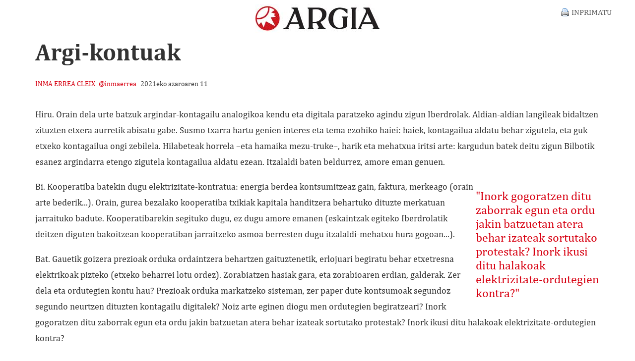

--- FILE ---
content_type: text/html; charset=utf-8
request_url: https://www.argia.eus/argia-astekaria/2754/argi-kontuak/inprimatu
body_size: 1845
content:
<!doctype html>
<html lang="eu">
    <head>
        <title>Argi-kontuak</title>
                        <meta http-equiv="content-language" content="eu" />
                            <link rel="canonical" href="https://www.argia.eus/argia-astekaria/2754/argi-kontuak" />
            
        
        <link rel="icon" sizes="192x192" href="https://www.argia.eus/template/images/ikonoak/icon.png">
        <link href="https://www.argia.eus/template/responsive/css/inprimatu.css?dataordua=202410031547" rel="stylesheet">
        <link href="https://www.argia.eus/template/responsive/css/print.css" rel="stylesheet" type="text/css" media="print" />
        <link href="https://www.argia.eus/template/responsive/fonts/open-iconic/font/css/open-iconic-bootstrap.css" rel="stylesheet">
    </head>
    <body>
        <div class="container">
            <div class="logoa">
                <img src="https://www.argia.eus/template/images/argia.jpg" alt="argia.eus" />
            </div>
            <div class="inprimatu">
                <a href="javascript:window.print()" class="inprimatu-esteka">INPRIMATU</a>
            </div>
            <div class="row burua">
                <div class="col-md-12 sarrera">
                                        <div class="albistea-izenburua">Argi-kontuak</div>
                    <ul class="osagarriak">
                                            </ul>
                </div>
            </div>
            <div class="row egileak">
                                    <a href="https://www.argia.eus/argia-astekaria/egileak/inma-errea-cleix" target="_blank">
                        <span class="izena  esteka-gorria">Inma Errea Cleix</span>
                    </a>
                                        <span class="jarraitu-twitter esteka-gorria" onclick="jarraituTwitter('inmaerrea ')">@inmaerrea </span>
                                                    <span class="row data">2021eko azaroaren 11</span>
            </div>

            <div class="albistea-edukia">

                <div class="erdikoa">

                    
                                        <div class="albistea"><p>Hiru. Orain dela urte batzuk argindar-kontagailu analogikoa kendu eta digitala paratzeko agindu zigun Iberdrolak. Aldian-aldian langileak bidaltzen zituzten etxera aurretik abisatu gabe. Susmo txarra hartu genien interes eta tema ezohiko haiei: haiek, kontagailua aldatu behar zigutela, eta guk etxeko kontagailua ongi zebilela. Hilabeteak horrela &ndash;eta hamaika mezu-truke&ndash;, harik eta mehatxua iritsi arte: kargudun batek deitu zigun Bilbotik esanez argindarra etengo zigutela kontagailua aldatu ezean. Itzalaldi baten beldurrez, amore eman genuen.</p>

<div class="entresaka entresaka-eskuinean">
<blockquote class="entresaka-testua">&quot;Inork gogoratzen ditu zaborrak egun eta ordu jakin batzuetan atera behar izateak sortutako protestak? Inork ikusi ditu halakoak elektrizitate-ordutegien kontra?&quot;</blockquote>
</div>

<p>Bi. Kooperatiba batekin dugu elektrizitate-kontratua: energia berdea kontsumitzeaz gain, faktura, merkeago (orain arte bederik...). Orain, gurea bezalako kooperatiba txikiak kapitala handitzera behartuko dituzte merkatuan jarraituko badute. Kooperatibarekin segituko dugu, ez dugu amore emanen (eskaintzak egiteko Iberdrolatik deitzen diguten bakoitzean kooperatiban jarraitzeko asmoa berresten dugu itzalaldi-mehatxu hura gogoan...).</p>

<p>Bat. Gauetik goizera prezioak orduka ordaintzera behartzen gaituztenetik, erlojuari begiratu behar etxetresna elektrikoak pizteko (etxeko beharrei lotu ordez). Zorabiatzen hasiak gara, eta zorabioaren erdian, galderak. Zer dela eta ordutegien kontu hau? Prezioak orduka markatzeko sisteman, zer paper dute kontsumoak segundoz segundo neurtzen dituzten kontagailu digitalek? Noiz arte eginen diogu men ordutegien begiratzeari? Inork gogoratzen ditu zaborrak egun eta ordu jakin batzuetan atera behar izateak sortutako protestak? Inork ikusi ditu halakoak elektrizitate-ordutegien kontra?</p>

<p>Zero, huts. Beste itzalaldi baten mehatxua orain, erraldoia, mundiala. Eta albistea hauspotzeko, zer hobe defentsa-ministro bat baino? Zonbien inbasio baterako egokiak diruditen jarraibideak emanez, gainera: etxean gasezko su txikiak eduki behar zer gerta ere, eta kandelak, eta linternak, eta edateko ur nahiko, eta elikagai lehorrak eta kontserbakoak, eta dirua, eta... Atzerako kontaketa? Kapitalismoaren alderdi abenturazale eta apokaliptikoek sinesgarri bihurtzen dituzte iragarkizunak &ndash;Eduardo Galeanok esan bezala, beldurrezko zinemarekin inoiz ezin jakin&ndash;, baina lehen efektua, efektu nagusia, ezer gertatu gabe lortzen dute: beldur-hedatzaile erraldoiak dira (eta su-saltzaileak). Hala ere, badute gauza bat on: bertatik bertara erakusten digute noraino iristen den gure esklabotza guk geuk asmatutako aurrerabideekin.</p>
</div>
                    
                    
                </div>
            </div>
        </div>
    </body>
</html>


--- FILE ---
content_type: text/css
request_url: https://www.argia.eus/template/responsive/css/inprimatu.css?dataordua=202410031547
body_size: 1034
content:
@font-face {
    font-family: "Cambria";
    src: url("../fonts/Cambria.woff2") format("woff2"),
         url("../fonts/Cambria.woff") format("woff"),
         url("../fonts/Cambria.ttf") format("truetype");
}
@font-face {
    font-family: "Cambria";
    src: url("../fonts/Cambria_Bold.woff2") format("woff2"),
         url("../fonts/Cambria_Bold.woff") format("woff"),
         url("../fonts/Cambria_Bold.ttf") format("truetype");
    font-weight: bold;
}
body {
    font-family: "Cambria","Open Sans",sans-serif;
    font-size: 62.5%;
    background-color: #fff;
    color: #333;
}
a {
    text-decoration: none;
}
.esteka-gorria {
    color: #d70011;
}
.esteka-gorria:hover, .esteka-gorria:focus {
    color: #d70011;
    text-decoration: underline;
}
.container {
    width: 90%;
    margin: 0 auto 0 auto;
}
.logoa {
    text-align: center;
}
.inprimatu {
    position: absolute;
    right: 50px;
    top: 15px;
    width: 100px;
}
.inprimatu-esteka {
    background-image: url("../../images/astekaria/ikono_inprimatu.png");
    background-position: left center;
    background-repeat: no-repeat;
    color: #666;
    font-size: 1.6em;
    margin-right: 4px;
    padding-bottom: 2px;
    padding-left: 22px;
    padding-top: 2px;
    text-decoration: none;
}
.burua .etiketa-nagusiak {
    font-size: 1.8em;
    font-weight: bold;
    margin: 0;
    padding-top: 5px;
}
.albistea-izenburua {
    font-size: 4.8em;
    font-weight: bold;
    line-height: 52px;
    margin-bottom: 30px;
    margin-top: 10px;
}
.sarrera .osagarriak {
    list-style: outside none none;
    margin-bottom: 0;
    padding-left: 2px;
}
.albistea-entradilla {
    font-size: 2.0em;
    margin-top: 10px;
}
.row.egileak {
    margin-left: 0px;
    display: inline-block;
}
.row.egileak .jarraitu-twitter {
    cursor: pointer;
    font-size: 1.4em;
    margin-left: 5px;
}
.row.egileak .izena {
    text-transform: uppercase;
    font-size: 1.4em;
}
.row.egileak .marra-bertikala {
    font-size: 1.4em;
}
.row.data {
    font-size: 1.4em;
    margin: 0px 0px 20px 5px;
    display: inline-block;
}
.gaiak a {
    color: #999;
}
.gaiak a:hover, .gaiak a:focus {
    text-decoration: underline;
    color: #999;
}
.gaiak .izenburua {
    font-size: 1.6em;
    font-weight: bold;
    margin-right: 10px;
}
.gaiak .etiketa, .gaiak .marra-bertikala {
    color: #999;
    font-size: 1.6em;
    font-weight: bold;
}
.albistea-irudia {
    display: table;
    float: left;
    margin-bottom: 15px;
    margin-left: auto;
    margin-right: auto;
    padding-right: 10px;
    text-align: center;
}
@media (max-width: 1200px) {
    .albistea-irudia {
        float: none;
        margin-top: 30px;
    }
}
.albistea-irudia img {
    max-width: 100%;
    width: 100%;
    height: auto;
}
figure.image img {
    max-width: 100%;
    height: auto;
}
.albistea-irudia .irudi-oina {
    background-color: #ebebeb;
    border: 1px solid #ddd;
    caption-side: bottom;
    color: #666;
    display: table-caption;
    font-size: 1.6em;
    padding: 4px 7px;
    margin: -3px 10px 0px 0px;
}
.albistea-irudia .irudi-oina .irudia-egilea {
    margin-left: 10px;
}
.albistea-edukia .albistea p {
    font-size: 1.8em;
    line-height: 1.8em;
}
.albistea-edukia .albistea li {
    font-size: 1.8em;
    line-height: 1.8em;
}
.albistea-edukia .albistea h5 {
    font-size: 2.0em;
    font-weight: bold;
    margin-bottom: 20px;
    margin-top: 40px;
}
.erdikoa .albistea a {
    color: #e50000;
}
.erdikoa .albistea a:hover {
    text-decoration: underline;
}
.albistea-edukia .erdikoa > .iturria {
    font-size: 1.8em;
    line-height: 1.8em;
}
.albistea-edukia .italic, .albistea-edukia .book-italic, .albistea-edukia .char-style-override-1, .albistea-edukia .char-style-override-2 {
    font-style: italic;
}
.albistea-edukia .testu-gehigarria {
    background-color: #ebebeb;
    color: #000000;
    margin: 20px 0;
    padding: 20px;
}
.albistea-edukia .testu-gehigarria .izenburua {
    font-size: 2.0em;
    font-weight: bold;
    margin-bottom: 15px;
}
.albistea-edukia .testu-gehigarria .testua {
    font-size: 1.8em;
}
.entresaka {
    color: #d70011;
}
.entresaka.entresaka-ezkerrean {
    float: left;
    width: 250px;
}
.entresaka.entresaka-eskuinean {
    float: right;
    width: 250px;
}
.entresaka.entresaka-zabalera-osoa {
    float: none;
    width: 100%;
    margin: 30px auto 30px auto;
    border-top: 4px solid #e50000;
    border-bottom: 2px solid #e50000;
}
.entresaka blockquote {
    margin: 0px 0px 0px 0px;
    padding: 20px 0px 20px 0px;
    border-left: none;
    font-size: 2.4em;
}

--- FILE ---
content_type: text/css
request_url: https://www.argia.eus/template/responsive/css/print.css
body_size: 8
content:
.inprimatu {
    display: none;
}
.albistea-izenburua {
    font-size: 3.2em;
    line-height: 1.2em;
    margin-bottom: 0px;
}
